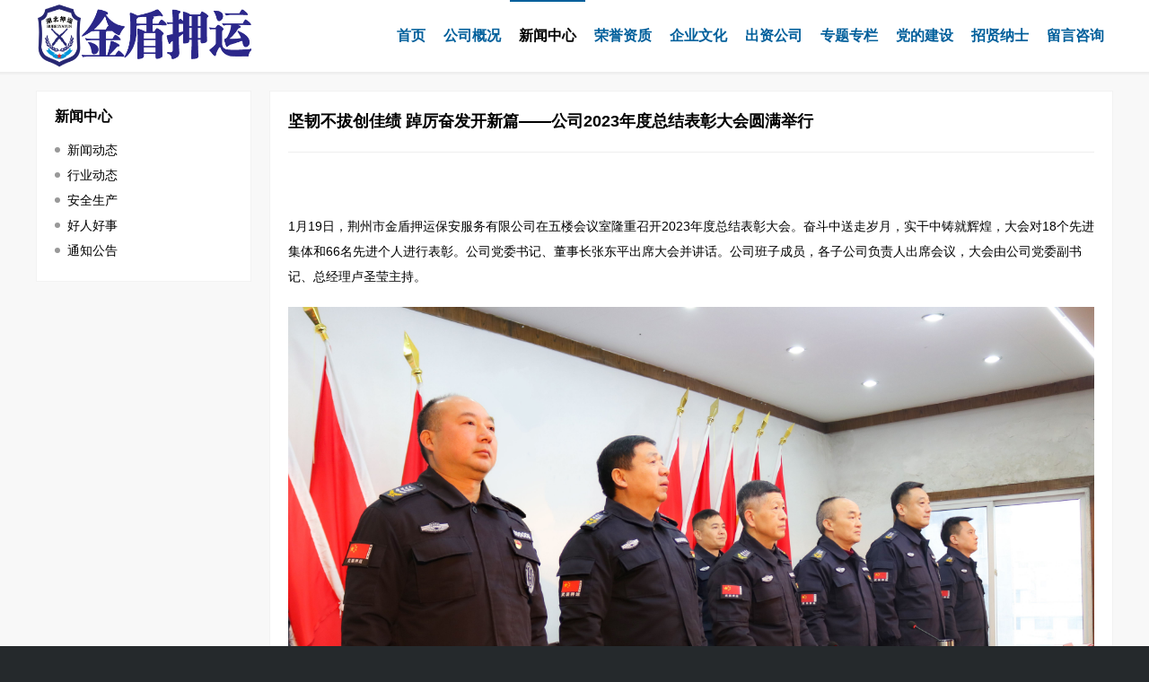

--- FILE ---
content_type: text/html; charset=utf-8
request_url: http://jzjdyy.com/news/?type=detail&id=19
body_size: 3365
content:
<!DOCTYPE html>
<html>
<head>
<meta http-equiv="x-ua-compatible" content="IE=edge,chrome=1" />
<meta name="format-detection" content="telephone=no,email=no,adress=no" />
<meta http-equiv="Content-Type" content="text/html; charset=utf-8" />
<meta name="keywords" content="荆州金盾押运" />
<meta name="description" content="荆州金盾押运公司" />
<meta name="viewport" content="width=640,target-densitydpi=device-dpi,user-scalable=no" />
<title>坚韧不拔创佳绩 踔厉奋发开新篇——公司2023年度总结表彰大会圆满举行 - 新闻中心 - 荆州市金盾押运保安服务有限公司</title>
<script type="text/javascript" src="../common/assets/js/jquery-3.5.1.min.js"></script>
<script type="text/javascript" src="../common/assets/js/jtbc.js"></script>
<script type="text/javascript" src="../common/assets/js/jtbc.frontend.js"></script>
<script type="text/javascript" src="../common/assets/themes/default/js/script.js"></script>
<link type="text/css" rel="stylesheet" href="../common/assets/themes/default/global.css" />
<link type="text/css" rel="stylesheet" href="../common/assets/themes/default/banner.css" />
</head>
<body>
<div class="wrap">
  <div class="header">
    <div class="logo"><a href=".././"> &nbsp</a></div>
    <div class="menu" mode="pitchon" pitchon="li[name='menunews']">
      <ul>
        <li name="menu"><a href=".././">首页</a></li>
        <li name="menuaboutus"><a href="../aboutus/">公司概况</a></li>
        <li name="menunews"><a href="../news/">新闻中心</a></li>
        <li name="menuteam"><a href="../team/">荣誉资质</a></li>
        <li name="menucase"><a href="../case/">企业文化</a></li>
        <li name="menusubsidiary"><a href="../subsidiary/">出资公司</a></li>
        <li name="menucolumn"><a href="../column/">专题专栏</a></li>
        <li name="menuparty"><a href="../party/">党的建设</a></li>
        <li name="menucareer"><a href="../career/">招贤纳士</a></li>
        <li name="menuconsult"><a href="../consult/">留言咨询</a></li>
      </ul>
    </div>
    <span mode="submenu" selector="div.menu" class="menu"><em class="e1"></em><em class="e2"></em><em class="e3"></em></span>
  </div>
  <div class="container">
    <div class="cupboard clear_float">
      <div class="side">
        <dl class="option clear_float">
          <dt>新闻中心</dt><dd name="dd5"><a href="&#46;/?type=list&amp;category=5">新闻动态</a></dd><dd name="dd6"><a href="&#46;/?type=list&amp;category=6">行业动态</a></dd><dd name="dd8"><a href="&#46;/?type=list&amp;category=8">安全生产</a></dd><dd name="dd9"><a href="&#46;/?type=list&amp;category=9">好人好事</a></dd><dd name="dd10"><a href="&#46;/?type=list&amp;category=10">通知公告</a></dd>
        </dl>
      </div>
      <div class="main">
        <div class="content">
          <h1>坚韧不拔创佳绩 踔厉奋发开新篇——公司2023年度总结表彰大会圆满举行</h1>
          <div class="text"><p>&nbsp;</p>
<p>1月19日，荆州市金盾押运保安服务有限公司在五楼会议室隆重召开2023年度总结表彰大会。奋斗中送走岁月，实干中铸就辉煌，大会对18个先进集体和66名先进个人进行表彰。公司党委书记、董事长张东平出席大会并讲话。公司班子成员，各子公司负责人出席会议，大会由公司党委副书记、总经理卢圣莹主持。</p>
<p><img src="common/assets/upload/2024/0122/094501op&#46;jpg" alt="" /></p>
<p>会上，党委书记、董事长张东平对2023年度工作进行总结，全面回顾、充分肯定公司在2023年取得的成绩，分析公司未来发展形势，并对2024年的工作提出工作要求和展望。</p>
<p>张东平指出，2023年是公司发展历程中很不平凡的一年，我们克服宏观经济下滑、武装押运萎缩、市场拓展困难重重等诸多不利影响，坚韧不拔，乘风破浪，全公司完成营业收入5400多万元、实现全口径利润近900万元，创造历史最好业绩。其中，非押运占比分别达到43%和50%，转轨变型取得明显成效，大大超出改制初期预期，再次取得优异的成绩，是全体员工共同努力的结果。</p>
<p>2023年，我们深入开展主题教育，党的建设全面加强，武装押运行稳致远，安全基础不断夯实，二次创业更上层楼！金融外包阔步前行、赢泰安防步步为营、合盈档案多点开花、邦德科技扬帆起航。大家翘首以盼近二十年的金融保障基地即将投入使用，占地192亩的民兵训练基地已经破土动工。</p>
<p>百舸争流，千帆竞发，逆水行舟，不进则退，2024年是公司转轨变型关键年，我们务必时刻如履薄冰，如临深渊，毫不懈怠，奋发向上。</p>
<p><img src="common/assets/upload/2024/0122/094505rl&#46;jpg" alt="" /></p>
<p>2024年，我们将以习近平新时代中国特色社会主义思想为指引，牢固树立&ldquo;规范、共赢、高效、发展&rdquo;经营理念，始终坚持创新驱动，前瞻思维，踔力奋发，壮大金融保障和安全防范两大主业，启用金融保障基地，建设民兵训练基地，优化武装押运、金融外包、红色物业、档案管理、高端安防五大体系，孕育武装押运&ldquo;第二战场&rdquo;。<br />张东平代表公司党委感谢全体员工付出的辛勤劳动，向全体员工及家属致以新春祝福，并要求大家继续发扬押运精神保持队伍精神抖擞，向着公司发展方向，开拓创新、锐意进取，为2024年公司蒸蒸日上，龙腾四海，再创辉煌增添新的动力！</p>
<p><img src="common/assets/upload/2024/0122/094525tk&#46;jpg" alt="" /><br />党委委员、副总经理王昊宣读公司《关于表彰2023年度先进集体和先进个人的决定》，公司领导为先进集体和个人颁发荣誉证书，以此激励全体员工在新的一年里继续努力，再创优异成绩。</p>
<p>一元复始，万象更新。新时代呼唤新作为，新征程要有新担当。2024年，公司全体员工将在公司党委的正确领导下，精诚团结、共同努力、扎实工作，共同绘就武装押运高质量发展美好画卷!</p></div>
        </div>
      </div>
    </div>
  </div>
  <div class="footer">
    <div class="footer-show">
    	<div class="footer-show-box">
           <p>服务热线：0716 - 8859368 </p>
				<p>传&nbsp;&nbsp;&nbsp;&nbsp;&nbsp;&nbsp;&nbsp;真：0716 - 8859368 </p>
				<p>邮&nbsp;&nbsp;&nbsp;&nbsp;&nbsp;&nbsp;&nbsp;箱：jindunyayun@163.com</p>
				<p>联系地址：湖北省荆州市沙市区江津东路</p>
      </div>
    	<div class="footer-show-box">
      </div>
    	<div class="footer-show-box">
      </div>
    	<div class="footer-show-box">
          <p>微信公众号</p>
          <p><img width="100"  src="http://www.jzjdyy.com/weixin/weixinerweima.jpg" alt="微信公众号"></p>
    
      </div>
    </div>
    <div class="copyright">&copy; 2023-2026 <a href="http://www.jzjdyy.com/"荆州金盾押运</a>(<a href="http://www.jzjdyy.com/">保安服务有限公司</a>) All Rights Reserved.<br /><a href="http://beian.miit.gov.cn/" target="_blank">鄂ICP备18031170号-1</a></div>
  </div>
</div>
<script type="text/javascript">$(document).ready(function() { jtbc.frontend.ready(); });</script>
</body>
</html>

--- FILE ---
content_type: text/css
request_url: http://jzjdyy.com/common/assets/themes/default/global.css
body_size: 3042
content:
html {
  width: 100%; overflow-y: scroll; font-size: 10px
}
body {
  width: 100%; min-width: 1240px; margin: 0px; padding: 0px; background: #25292c; font-size: 1.2rem; text-size-adjust: none; color: #000; font-family: Microsoft YaHei, Arial, Verdana
}
div,p,span,em {
  backface-visibility: hidden
}
ul,ol {
  list-style: none
}
form,dl,dt,dd,ul,ol,input,select,textarea,h1,h2,h3,h4,h5,h6 {
  margin: 0px; padding: 0px
}
input,button,select,textarea {
  font-size: 1.2rem; color: #000; outline: none
}
img {
  border: 0px
}
button {
  display: inline-block; padding: 8px 16px; font-size: 1.4rem; border: 0px; line-height: 100%; color: #fff; border: #666 1px solid; cursor: pointer; transition: background-color .1s ease, border-color .1s ease
}
button.b1 {
  background-color: #555; border-color: #555
}
button.b1:hover {
  background-color: #333; border-color: #333
}
button.b1:focus {
  border-color: #000
}
button.b2 {
  background-color: #005f9b; border-color: #005f9b
}
button.b2:hover {
  background-color: #004570; border-color: #004570
}
button.b2:focus {
  border-color: #002842
}
button.lock,
button.lock:hover,
button.lock:focus {
  background-color: #bbb !important; border-color: #bbb !important
}
input.i1 {
  width: 358px; padding: 10px; border: #d1d1d1 1px solid; box-shadow: inset 0px 1px 2px rgba(0, 0, 0, 0.08); transition: border-color .3s ease, box-shadow .3s ease
}
input.i1:focus {
  border-color: #5b9dd9; box-shadow: 0px 0px 2px rgba(30, 140, 190, 0.8)
}
textarea.t1 {
  width: 358px; height: 178px; line-height: 150%; padding: 10px; border: #d1d1d1 1px solid; box-shadow: inset 0px 1px 2px rgba(0, 0, 0, 0.08); transition: border-color .3s ease, box-shadow .3s ease
}
textarea.t1:focus {
  border-color: #5b9dd9; box-shadow: 0px 0px 2px rgba(30, 140, 190, 0.8)
}
a {
  color: #000; text-decoration: none
}
a:hover {
  color: #000; text-decoration: none
}
a.link {
  cursor: pointer
}
.ash {
  color: #999
}
.block {
  display: block !important
}
.clear {
  clear: both
}
.clear_float {
  zoom: 1
}
.clear_float:after {
  display: block; clear: both; content: ""; visibility: hidden; height: 0
}
.center {
  text-align: center !important
}
.hide {
  display: none !important
}
.hand {
  cursor: pointer
}
.highlight {
  background-color: #ffff00
}
.pagehide {
  display: none !important
}
.wrap {
  width: 100%; position: relative; z-index: 100
}
.header {
  width: 100%; min-width: 1240px; height: 80px; background: #fff; border-bottom: #eee 1px solid; position: fixed; top: 0px; z-index: 10000
}
.header div.desk {
  width: 100%; height: 100%; background: #fff; position: absolute; top: 0px; left: 0px; z-index: 100
}
.header div.logo {
  margin-left: -600px; line-height: 80px; position: absolute; top: 0px; left: 50%; z-index: 110
}
.header div.logo a {
  display:block;width:240px;height:70px;margin-top:5px;   
  background-image:url('/common/assets/themes/default/logo.png');
  background-repeat:no-repeat;
  background-size:100% 100%;
}
.header div.menu {
  width: 1200px; margin: auto; position: relative; z-index: 110
}
.header div.menu ul {
  position: absolute; top: 0px; right: 0px
}
.header div.menu ul li {
  float: left
}
.header div.menu ul li a {
  display: inline-block; line-height: 80px; padding: 0px 10px; font-size: 1.6rem; color: #005f9b; font-weight: bold
}
.header div.menu ul li a:hover {
  color: #000
}
.header div.menu ul li.on {
  background: linear-gradient(#005f9b, #005f9b) top center no-repeat; background-size: 100% 2px
}
.header div.menu ul li.on a {
  color: #000
}
.header span.menu {
  display: none; cursor: pointer
}
.headertakeup {
  width: 100%; height: 80px
}
.footer {
  width: 100%; padding: 20px 0px; position: relative; z-index: 100
}
.footer .copyright {
  width: 100%; line-height: 200%; text-align: center; color: #fff
}
.footer .copyright a {
  color: #fff
}
.container {
  width: 100%; background: linear-gradient(#ececec, #f8f8f8) #f8f8f8 top center no-repeat; background-size: 100% 3px; position: relative; z-index: 100;margin-top:81px;
}
.child_banner{
	height:350px
}
.child_banner img{
	height:350px;width:100%;
}
.breadcrumb {
  font-size: 1.4rem
}
.breadcrumb em {
  display: inline-block; vertical-align: middle; margin: 0px 5px; width: 1.2rem; height: 1.2rem; background: url(icon/arrow.2.svg) center center no-repeat
}
.cupboard {
  width: 1200px; margin: auto; padding: 20px 0px; position: relative; z-index: 100
}
.cupboard .main {
  width: 898px; padding: 20px; background: #fff; float: right; border: #f2f2f2 1px solid
}
.cupboard .main h1 {
  font-size: 1.8rem; line-height: 150%; padding-bottom: 20px; border-bottom: #eee 1px solid
}
.cupboard .main .list {
  padding-bottom: 20px
}
.cupboard .main .list li {
  padding: 20px 0px; line-height: 150%; border-bottom: #ddd 1px dotted; position: relative; z-index: 100
}
.cupboard .main .list li span.time {
  color: #999; position: absolute; top: 20px; right: 0px; z-index: 100
}
.cupboard .main .content div.text {
  padding-top: 20px; font-size: 1.4rem; line-height: 200%
}
.cupboard .main .content div.text p {
  margin: 0px; padding: 0px 0px 20px 0px
}
.cupboard .main .content div.text img {
  max-width: 100%
}
.cupboard .side {
  width: 240px; background: #fff; float: left
}
.cupboard .side dl.option {
  padding: 20px; border: #f2f2f2 1px solid 
}
.cupboard .side dl.option dt {
  padding-bottom: 15px; font-size: 1.6rem; font-weight: bold; line-height: 100%
}
.cupboard .side dl.option dd {
  background: url(icon/circle.1.svg) left center no-repeat; background-size: 6px 6px; padding-left: 14px; font-size: 1.4rem; line-height: 200%
}
.cupboard .links {
  width: 1230px; margin-left: -15px; font-size: 0px; text-align: center
}
.cupboard .links div.item {
  width: 175px; margin: 0px 15px 30px 15px; display: inline-block
}
.cupboard .links div.item a {
  display: table; text-align: center
}
.cupboard .links div.item a span {
  display: table-cell; vertical-align: middle
}
.cupboard .links div.item a img {
  max-width: 175px; max-height: 100px
}
.cupboard .pictures {
  width: 1230px; margin-left: -15px
}
.cupboard .pictures div.item {
  width: 260px; margin: 0px 15px 30px 15px; float: left
}
.cupboard .pictures div.item img{
  width: 260px;height:260px;
}
.cupboard .pictures div.item p.image {
  margin: 0px; padding: 0px
}
.cupboard .pictures div.item p.image img {
  width: 100%
}
.cupboard .pictures div.item p.topic {
  margin: 0px; padding: 0px; background: #fff; line-height: 300%; font-size: 1.4rem; font-weight: bold; text-align: center
}
.cupboard .synopsis div.item {
  width: 520px; height: 160px; margin-bottom: 20px; padding: 30px; background: #fff; float: left; overflow: hidden; position: relative; z-index: 100
}
.cupboard .synopsis div.item p {
  margin: 0px; padding: 0px
}
.cupboard .synopsis div.item p.photo {
  width: 160px; height: 120px; float: left; margin-right: 30px; margin-bottom: 30px
}
.cupboard .synopsis div.item p.photo img {
  width: 100%; height: 100%
}
.cupboard .synopsis div.item p.topic {
  padding-bottom: 10px; font-size: 1.6rem; font-weight: bold
}
.cupboard .synopsis div.item p.topic em {
  font-style: normal; color: #666; font-size: 1.4rem
}
.cupboard .synopsis div.item p.intro {
  line-height: 150%; font-size: 1.4rem; color: #333
}
.cupboard .outline {
  width: 1230px; margin-left: -15px
}
.cupboard .outline h1 {
  font-size: 1.8rem; line-height: 150%; padding-bottom: 20px; text-align: center
}
.cupboard .outline div.item {
  width: 340px; background: #fff; margin: 0px 15px 30px 15px; padding: 20px; float: left
}
.cupboard .outline div.item ul {
  padding: 10px 0px
}
.cupboard .outline div.item ul li {
  padding-left: 20px; background: url(icon/circle.1.svg) left center no-repeat; background-size: 6px 6px; font-size: 1.4rem; line-height: 200%
}
.cupboard .outline div.item p {
  margin: 0px; padding: 0px
}
.cupboard .outline div.item p.topic {
  padding-bottom: 10px; line-height: 150%; border-bottom: #eee 1px solid; font-size: 1.6rem; font-weight: bold
}
.cupboard .outline div.item p.tips {
  color: #999; line-height: 200%
}
.cupboard .outline div.item p.email {
  background: url(icon/email.1.svg) left center no-repeat; background-size: 20px; padding-left: 30px; line-height: 200%
}
.cupboard .outline div.item p.email a {
  color: #005f9b; text-decoration: underline
}
.cupboard .full.content h1 {
  font-size: 1.8rem; line-height: 150%; padding-bottom: 20px; text-align: center; border-bottom: #eee 1px solid
}
.cupboard .full.content div.text {
  background: #fff; padding: 20px; font-size: 1.4rem; line-height: 200%
}
.cupboard .full.content div.text p {
  margin: 0px; padding: 0px 0px 20px 0px
}
.cupboard .full.content div.text img {
  max-width: 100%
}
.cupboard .tinyform li {
  padding: 10px 0px; text-align: center
}
.cupboard .search {
  background: #fff; padding: 20px; font-size: 1.4rem
}
.cupboard .search .result {
  padding-bottom: 20px
}
.cupboard .search .result li {
  padding: 10px 0px; border-bottom: #ddd 1px dotted
}
.cupboard .search .result li a {
  display: block
}
.cupboard .search .result li a.url {
  color: #008000; font-size: 1.2rem; padding-top: 10px
}
.pagi {
  line-height: 100%; text-align: center
}
.pagi a {
  display: inline-block; background: #fff; padding: 10px; font-size: 1.4rem; color: #666; border: #eee 1px solid; border-right: 0px; cursor: pointer; vertical-align: middle
}
.pagi a:last-child {
  border-right: #eee 1px solid
}
.pagi a.on {
  text-decoration: underline
}
.selector {
  width: 100%; padding-bottom: 20px; text-align: center
}
.selector ul {
  display: inline-block; font-size: 0px
}
.selector ul li {
  display: inline-block; background: #fff; border: #ddd 1px solid; border-right: 0px
}
.selector ul li:first-child {
  border-top-left-radius: 10px; border-bottom-left-radius: 10px
}
.selector ul li:last-child {
  border-right: #ddd 1px solid; border-top-right-radius: 10px; border-bottom-right-radius: 10px
}
.selector ul li a {
  display: inline-block; font-size: 1.4rem; padding: 10px 20px
}
.selector ul li.on {
  background: #005f9b; border-color: #005f9b
}
.selector ul li.on a {
  color: #fff
}
.home {
  width: 100%; position: relative; z-index: 100
}
.home .banner {
  width: 100%; height: 550px;  background-size: cover; position: relative; z-index: 100;overflow:hidden;
}

.home_item {
  width: 100%; padding: 20px 0px; background: #f8f8f8
}
.home_item h2 {
  font-size: 2.4rem; line-height: 200%; font-weight: normal; text-align: center
}
.home_item:nth-child(odd) {
  background: #fff
}
@media screen and (max-width: 800px) {
  html {
    font-size: 20px
  }
  body {
    min-width: 640px
  }
  .wrap {
    width: 640px; margin: auto
  }
  .header {
    width: 640px; min-width: 640px
  }
  .header div.logo {
    margin-left: -300px
  }
  .header div.logo a {
    font-size: 1.8rem
  }
  .header div.menu {
    width: 640px; background: rgba(0, 95, 155, .9); position: absolute; top: 0px; z-index: 90; transition: top .3s ease
  }
  .header div.menu ul {
    position: relative
  }
  .header div.menu ul li {
    float: none; max-height: 0px; overflow: hidden; text-align: center; transition: max-height .3s ease
  }
  .header div.menu ul li a {
    display: block; font-weight: normal; color: #fff
  }
  .header div.menu ul li.on {
    background: rgba(0, 95, 155, 1)
  }
  .header div.menu ul li.on a {
    color: #fff
  }
  .header div.menu.on {
    top: 80px
  }
  .header div.menu.on ul li {
    max-height: 100px
  }
  .header span.menu {
    display: block; width: 50px; height: 40px; position: absolute; top: 20px; right: 20px; z-index: 110
  }
  .header span.menu em {
    display: block; width: 50px; height: 4px; background: #005f9b; border-radius: 2px; position: absolute; top: 0px; left: 0px; z-index: 100; transition: top .3s ease,transform .3s ease,opacity .3s ease
  }
  .header span.menu em.e1 {
    top: 4px
  }
  .header span.menu em.e2 {
    top: 18px
  }
  .header span.menu em.e3 {
    top: 32px
  }
  .header span.menu.on em.e1 {
    top: 18px; transform: rotate(45deg)
  }
  .header span.menu.on em.e2 {
    opacity: 0
  }
  .header span.menu.on em.e3 {
    top: 18px; transform: rotate(-45deg)
  }
  .cupboard {
    width: 100%
  }
  .cupboard .main {
    width: auto; float: none
  }
  .cupboard .main .list li span.time {
    display: block; position: relative; top: auto; right: auto
  }
  .cupboard .side {
    width: 100%; margin-bottom: 20px; float: none
  }
  .cupboard .side dl.option dd {
    background-size: 16px 16px; padding-left: 25px; width: 274px; float: left
  }
  .cupboard .links {
    width: 600px; margin: auto
  }
  .cupboard .links div.item {
    width: 50%; margin: 0px 0px 20px 0px
  }
  .cupboard .links div.item a img {
    max-width: 280px; max-height: 160px
  }
  .cupboard .pictures {
    width: 600px; margin: auto
  }
  .cupboard .pictures div.item {
    width: 100%; margin: 0px 0px 20px 0px; float: none
  }
  .cupboard .synopsis div.item {
    width: 560px; margin: auto; margin-bottom: 20px; padding: 20px; float: none; height: auto; overflow: visible
  }
  .cupboard .synopsis div.item p.photo {
    width: 250px; height: 250px
  }
  .cupboard .outline {
    width: 600px; margin: auto
  }
  .cupboard .outline div.item {
    width: auto; background: #fff; margin: 0px 0px 30px 0px; padding: 20px; float: none
  }
  .home .banner h2 {
    font-size: 2.4rem
  }
  .home .banner h3 {
    font-size: 1.2rem
  }
  .home .banner a.more {
    font-size: 1.2rem
  }
}
.news-index-item{
	width:47%;height:75px;float:left;background:#eee;margin-bottom:10px;margin-right:20px;
}
news-index-item:hover{
	border:1px solid #fff;
}
.news-index-topic{
	padding:10px 10px 0px;font-size:16px;
}
.news-index-topic span{
	float:right;
}
.news-index-topic p{
	font-size:14px;
  display:block;
	width:80%; 
  	height:20px;
	overflow:hidden; 
  
}
.footer-show{
	height:150px;
  width:1200px;
  margin: 0 auto;
  
}
.footer-show-box{
  color:#fff;
  font-size:14px;
	height:150px;
   width:280px;
   float:left;
   background-image:url('https://24088627.s21i.faiusr.com/4/ABUIABAEGAAg-tjD9gUo6a7zrAUwATiAAQ.png');
	background-repeat:no-repeat;
   background-position:left;
  padding-left:15px

}

--- FILE ---
content_type: text/css
request_url: http://jzjdyy.com/common/assets/themes/default/banner.css
body_size: 869
content:
#flash{width:100%;height: 480px;margin: 0 auto;position: relative;}
#flash #play{width:100%;height: 480px;list-style: none;position:absolute;top:0px;left:0px;}
#flash #play li{display: none;position:absolute;top:0px;left:0px;}
#flash #play li img{float: left;width:1920px;height:550px;}
#button{position: absolute;bottom:-20px;left:47%;list-style: none;}
#button li{margin-left: 10px;float: left;}
#button li div{width:12px;height: 12px;background:#DDDDDD;border-radius: 6px;cursor: pointer;}
#prev{width:40px;height:63px;background:url(images/beijing.png) 0px 0px;position: absolute;top:205px;left:10px;z-index: 1000;}
#next{width:40px;height:63px;background:url(images/beijing.png) -40px 0px;position: absolute;top:205px;right:10px;z-index: 1000;}
#prev:hover{background:url(images/beijing.png) 0px -62px;}
#next:hover{background:url(images/beijing.png) -40px -62px;}

--- FILE ---
content_type: image/svg+xml
request_url: http://jzjdyy.com/common/assets/themes/default/icon/circle.1.svg
body_size: 330
content:
<?xml version="1.0" standalone="no"?>
<!DOCTYPE svg PUBLIC "-//W3C//DTD SVG 1.1//EN" "http://www.w3.org/Graphics/SVG/1.1/DTD/svg11.dtd">
<svg class="icon" viewBox="0 0 1024 1024" version="1.1" xmlns="http://www.w3.org/2000/svg">
  <path fill="#999999" d="M0.347 512a500 500 0 1 0 1023.306 0A500 500 0 1 0 0.347 512z" />
</svg>